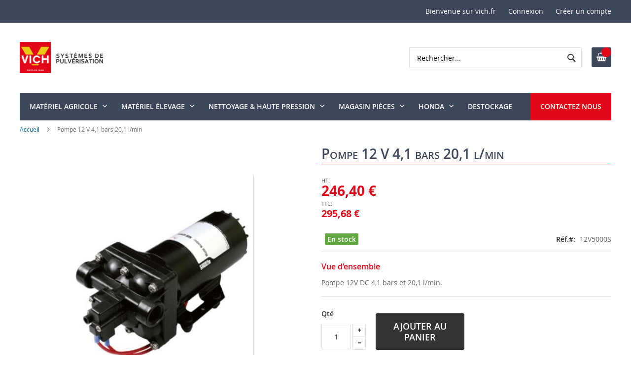

--- FILE ---
content_type: text/html; charset=UTF-8
request_url: https://vich.fr/pompe-12-v-4-1-bars-20-1-l-min.html
body_size: 18338
content:
<!doctype html>
<html lang="fr">
    <head prefix="og: http://ogp.me/ns# fb: http://ogp.me/ns/fb# product: http://ogp.me/ns/product#">
        <script>
    var BASE_URL = 'https\u003A\u002F\u002Fvich.fr\u002F';
    var require = {
        'baseUrl': 'https\u003A\u002F\u002Fvich.fr\u002Fpub\u002Fstatic\u002Ffrontend\u002FHiddentechies\u002Fhiddentheme024_child\u002Ffr_FR'
    };</script>        <meta charset="utf-8"/>
<meta name="title" content="Pompe 12 volts"/>
<meta name="description" content="pompe 12V 20 litres 4 bar"/>
<meta name="robots" content="INDEX,FOLLOW"/>
<meta name="viewport" content="width=device-width, initial-scale=1, maximum-scale=1.0, user-scalable=no"/>
<meta name="format-detection" content="telephone=no"/>
<title>Pompe 12 volts</title>
<link  rel="stylesheet" type="text/css"  media="all" href="https://vich.fr/pub/static/frontend/Hiddentechies/hiddentheme024_child/fr_FR/mage/calendar.css" />
<link  rel="stylesheet" type="text/css"  media="all" href="https://vich.fr/pub/static/frontend/Hiddentechies/hiddentheme024_child/fr_FR/css/styles-m.css" />
<link  rel="stylesheet" type="text/css"  media="all" href="https://vich.fr/pub/static/frontend/Hiddentechies/hiddentheme024_child/fr_FR/TNT_TntOfficiel/css/form.css" />
<link  rel="stylesheet" type="text/css"  media="all" href="https://vich.fr/pub/static/frontend/Hiddentechies/hiddentheme024_child/fr_FR/Hiddentechies_Bannerslider/css/bannerslider.css" />
<link  rel="stylesheet" type="text/css"  media="all" href="https://vich.fr/pub/static/frontend/Hiddentechies/hiddentheme024_child/fr_FR/Hiddentechies_Categorywidget/css/categorywidget.css" />
<link  rel="stylesheet" type="text/css"  media="all" href="https://vich.fr/pub/static/frontend/Hiddentechies/hiddentheme024_child/fr_FR/Hiddentechies_Hiddentheme024/css/owl.carousel.css" />
<link  rel="stylesheet" type="text/css"  media="all" href="https://vich.fr/pub/static/frontend/Hiddentechies/hiddentheme024_child/fr_FR/Hiddentechies_Hiddentheme024/css/owl.theme.css" />
<link  rel="stylesheet" type="text/css"  media="all" href="https://vich.fr/pub/static/frontend/Hiddentechies/hiddentheme024_child/fr_FR/Hiddentechies_Hiddentheme024/css/owl.transitions.css" />
<link  rel="stylesheet" type="text/css"  media="all" href="https://vich.fr/pub/static/frontend/Hiddentechies/hiddentheme024_child/fr_FR/Hiddentechies_Hiddentheme024/css/fancybox/jquery.fancybox.css" />
<link  rel="stylesheet" type="text/css"  media="all" href="https://vich.fr/pub/static/frontend/Hiddentechies/hiddentheme024_child/fr_FR/Hiddentechies_Hiddentheme024/css/font-awesome.min.css" />
<link  rel="stylesheet" type="text/css"  media="all" href="https://vich.fr/pub/static/frontend/Hiddentechies/hiddentheme024_child/fr_FR/Hiddentechies_Instagram/css/instagramwidget.css" />
<link  rel="stylesheet" type="text/css"  media="all" href="https://vich.fr/pub/static/frontend/Hiddentechies/hiddentheme024_child/fr_FR/Hiddentechies_Navigationmenu/css/navigationmenu.css" />
<link  rel="stylesheet" type="text/css"  media="all" href="https://vich.fr/pub/static/frontend/Hiddentechies/hiddentheme024_child/fr_FR/mage/gallery/gallery.css" />
<link  rel="stylesheet" type="text/css"  media="screen and (min-width: 768px)" href="https://vich.fr/pub/static/frontend/Hiddentechies/hiddentheme024_child/fr_FR/css/styles-l.css" />
<link  rel="stylesheet" type="text/css"  media="print" href="https://vich.fr/pub/static/frontend/Hiddentechies/hiddentheme024_child/fr_FR/css/print.css" />
<script  type="text/javascript"  src="https://vich.fr/pub/static/frontend/Hiddentechies/hiddentheme024_child/fr_FR/requirejs/require.js"></script>
<script  type="text/javascript"  src="https://vich.fr/pub/static/frontend/Hiddentechies/hiddentheme024_child/fr_FR/mage/requirejs/mixins.js"></script>
<script  type="text/javascript"  src="https://vich.fr/pub/static/frontend/Hiddentechies/hiddentheme024_child/fr_FR/requirejs-config.js"></script>
<script  type="text/javascript"  src="https://vich.fr/pub/static/frontend/Hiddentechies/hiddentheme024_child/fr_FR/TNT_TntOfficiel/js/tntofficiel.js"></script>
<link  rel="icon" type="image/x-icon" href="https://vich.fr/pub/media/favicon/websites/1/favicon-32x32.png" />
<link  rel="shortcut icon" type="image/x-icon" href="https://vich.fr/pub/media/favicon/websites/1/favicon-32x32.png" />
<!-- Google Tag Manager -->
<script>(function(w,d,s,l,i){w[l]=w[l]||[];w[l].push({'gtm.start':
new Date().getTime(),event:'gtm.js'});var f=d.getElementsByTagName(s)[0],
j=d.createElement(s),dl=l!='dataLayer'?'&l='+l:'';j.async=true;j.src=
'https://www.googletagmanager.com/gtm.js?id='+i+dl;f.parentNode.insertBefore(j,f);
})(window,document,'script','dataLayer','GTM-P4M6MWF');</script>
<!-- End Google Tag Manager -->        <!-- BEGIN GOOGLE ANALYTICS CODE -->
<script type="text/x-magento-init">
{
    "*": {
        "Magento_GoogleAnalytics/js/google-analytics": {
            "isCookieRestrictionModeEnabled": 0,
            "currentWebsite": 1,
            "cookieName": "user_allowed_save_cookie",
            "ordersTrackingData": [],
            "pageTrackingData": {"optPageUrl":"","isAnonymizedIpActive":false,"accountId":"G-9M48F042CH"}        }
    }
}
</script>
<!-- END GOOGLE ANALYTICS CODE -->
    <script type="text/x-magento-init">
        {
            "*": {
                "Magento_PageCache/js/form-key-provider": {}
            }
        }
    </script>

<meta property="og:type" content="product" />
<meta property="og:title"
      content="Pompe&#x20;12&#x20;V&#x20;4,1&#x20;bars&#x20;20,1&#x20;l&#x2F;min" />
<meta property="og:image"
      content="https://vich.fr/pub/media/catalog/product/cache/8eabbbe771fc0318134068d7caec859d/s/h/shurflo_20l_2.8bar_4.png" />
<meta property="og:description"
      content="Pompe&#x20;12V&#x20;DC&#x20;4,1&#x20;bars&#x20;et&#x20;20,1&#x20;l&#x2F;min." />
<meta property="og:url" content="https://vich.fr/pompe-12-v-4-1-bars-20-1-l-min.html" />
    <meta property="product:price:amount" content="295.680001"/>
    <meta property="product:price:currency"
      content="EUR"/>
    </head>
    <body data-container="body"
          data-mage-init='{"loaderAjax": {}, "loader": { "icon": "https://vich.fr/pub/static/frontend/Hiddentechies/hiddentheme024_child/fr_FR/images/loader-2.gif"}}'
        id="html-body" itemtype="http://schema.org/Product" itemscope="itemscope" class="catalog-product-view product-pompe-12-v-4-1-bars-20-1-l-min page-layout-1column">
            <div class="sticky-wrapper remove">
        <div class="page-main">
            <div class="product-info-content">
                                    <div class="product-sticky-img">
                        <img class="product-image-photo default_image" src="https://vich.fr/pub/media/catalog/product/cache/28d3181fbc8dadf6d513291814180fa4/s/h/shurflo_20l_2.8bar_4.png" alt="Pompe 12 V - 4.1 bar - 20.1 litres"/>
                    </div>
                                <div class="product-sticky-info">
                                            <div class="product-name-block">
                            <h2 class="product-name">Pompe 12 V 4,1 bars 20,1 l/min</h2>
                        </div>
                                        <div class="product-info-price">
                                                    <div class="product-info-price-inner"></div>
                                                <div class="product-info-stock-sku">
                                                                                                <div class="stock available" title="Disponibilité">
                                        <span>En stock</span>
                                    </div>
                                                                                                                </div>
                    </div>
                </div>
            </div>
                                                <div class="actions">
                        <button type="button"
                                title="Ajouter au panier"
                                class="action primary" id="product-addtocart-sticky">
                            <span>Ajouter au panier</span>
                        </button>
                                            </div>
                                    </div>
    </div>
    <script type="text/javascript">
        require([
            'jquery'
        ], function() {
            var screenmove = false;
            jQuery(window).scroll(function() {
                if (450 < jQuery(window).scrollTop() && !screenmove) {
                    screenmove = true;
                                            jQuery('.product-info-main .product-info-price > *').each(function() {
                            jQuery(this).parent().append(jQuery(this).clone());
                            var temp_content = jQuery(this).detach();
                            jQuery('.sticky-wrapper .product-info-price > .product-info-price-inner').append(temp_content);
                        });
                                        jQuery(".sticky-wrapper").removeClass("remove");
                    jQuery("#product-addtocart-button").off("DOMSubtreeModified").on("DOMSubtreeModified", function() {
                        jQuery("#product-addtocart-sticky").html(jQuery(this).html());
                        jQuery("#product-addtocart-sticky").attr("class", jQuery(this).attr("class"));
                    });
                }
                if (450 >= jQuery(window).scrollTop() && screenmove) {
                    screenmove = false;
                                            jQuery('.product-info-main .product-info-price > *').remove();
                        jQuery('.sticky-wrapper .product-info-price > .product-info-price-inner > *').each(function() {
                            var temp_content = jQuery(this).detach();
                            jQuery('.product-info-main .product-info-price').append(temp_content);
                        });
                                        jQuery(".sticky-wrapper").addClass("remove");
                }
            });
            jQuery("#product-addtocart-sticky").click(function() {
                jQuery("#product-addtocart-button").trigger("click");
            });
        });
    </script>
        <link rel="stylesheet" type="text/css" media="all" href="https://vich.fr/pub/media/hiddentheme024/generated_css/settings_default.css">
    <style>
    h1 {
    font-size: 30px;
    font-variant: small-caps;
    margin: 15px 0 10px 0;
    border-bottom: solid;
    padding: 0 0 5px 0;
    border-bottom-width: 1px;
    color: #3d465a;
    border-bottom-color: #E20819;
}

h2 {
    font-size: 20px;
    margin-top: 35px;
    margin-bottom: 10px;
    line-height: 30px;
    border-left: 1px solid;
    border-color: #E20819;
    padding-left: 5px;
}

div.header.content {
    margin-top: 10px;
    margin-bottom: 10px;
}

.nav-sections {
     margin-bottom: 10px;
}

.breadcrumbs {
    margin-bottom: 10px;
}

div.socials-block {
	font-size: 30px;
}
div.socials-block a {
	color: #3d465a;
    border-radius: 5px;
    background-color: #fff;
    padding: 0px 10px;
}

div.socials-block a:hover {
	background-color: #666;
}

.block-minicart .price-container,
.price-box .price-container,
.minicart-items .price-container .price-wrapper {
  display: flex;
  flex-direction: column;
}
.price-including-tax { order: 2; }
.price-excluding-tax { order: 1; }

.price-excluding-tax .price {
	font-size: 1.6rem!important;
}
.price-including-tax .price {
	font-size: 1.2rem!important;
}

.catalog-product-view .product-info-main .product-info-price .price-box .special-price .price-wrapper .price {
	color: #E20819!important;
}
.catalog-product-view .product-info-main .product-info-price .price-box .price-wrapper.price-excluding-tax .price {
	font-size: 28px!important;
}
.catalog-product-view .product-info-main .product-info-price .price-box .price-wrapper.price-including-tax .price {
	font-size: 20px!important;
}

.price-including-tax:before {
    content: attr(data-label) ': '!important;
    font-size: 1.1rem!important;
}

.old-price .price {
    text-decoration: line-through;
}

.custom-stock {
	color: white;
	padding: 2px 5px;
	border-radius: 2px;
}
.custom-stock.in-stock {
	background-color: #62a742;
}
.custom-stock.out-of-stock {
	background-color: #dc2f2f;
}
.custom-stock.preorder {
	background-color: #f39223;
}

.price-box.price-final_price {
	margin-bottom: 10px;
}

.customst_icon,
.custom_stock_status_icon {
	display: none;
}

.catalog-product-view .product-info-main .product-info-price .product-info-stock-sku .stock.available > span:before {
	content: ""!important;
}

.product-info-price .price-box .old-price .price-container > span {
	display: block;
}

.old-price .price-label {
	display: none!important;
}

.product-item-details .stock {
	margin-bottom: 10px;
}

.stock.unavailable {
	display: none;
}

.product-items .product-item-name {
	height: 70px;
}

.product-items .price-box {
	height: 52px;
}

.promotion-wrapper {
    background-color : #cd0035;
    color : #ffffff;
}

.subcategories-bloc.bloc-comet .subcategories-item {
    min-height: 180px!important;
}
.subcategories-bloc.pompes-bloc .subcategories-item {
    min-height: 0px!important;
}

.toolbar-products .pages,
.toolbar-products .limiter {
	display: block!important;
}

div.search dl.block {
	display: none;
}

.cart-summary #block-shipping {
	display: none!important;
}        
    </style>

<script type="text/x-magento-init">
    {
        "*": {
            "Magento_PageBuilder/js/widget-initializer": {
                "config": {"[data-content-type=\"slider\"][data-appearance=\"default\"]":{"Magento_PageBuilder\/js\/content-type\/slider\/appearance\/default\/widget":false},"[data-content-type=\"map\"]":{"Magento_PageBuilder\/js\/content-type\/map\/appearance\/default\/widget":false},"[data-content-type=\"row\"]":{"Magento_PageBuilder\/js\/content-type\/row\/appearance\/default\/widget":false},"[data-content-type=\"tabs\"]":{"Magento_PageBuilder\/js\/content-type\/tabs\/appearance\/default\/widget":false},"[data-content-type=\"slide\"]":{"Magento_PageBuilder\/js\/content-type\/slide\/appearance\/default\/widget":{"buttonSelector":".pagebuilder-slide-button","showOverlay":"hover","dataRole":"slide"}},"[data-content-type=\"banner\"]":{"Magento_PageBuilder\/js\/content-type\/banner\/appearance\/default\/widget":{"buttonSelector":".pagebuilder-banner-button","showOverlay":"hover","dataRole":"banner"}},"[data-content-type=\"buttons\"]":{"Magento_PageBuilder\/js\/content-type\/buttons\/appearance\/inline\/widget":false},"[data-content-type=\"products\"][data-appearance=\"carousel\"]":{"Magento_PageBuilder\/js\/content-type\/products\/appearance\/carousel\/widget":false}},
                "breakpoints": {"desktop":{"label":"Desktop","stage":true,"default":true,"class":"desktop-switcher","icon":"Magento_PageBuilder::css\/images\/switcher\/switcher-desktop.svg","conditions":{"min-width":"1024px"},"options":{"products":{"default":{"slidesToShow":"5"}}}},"tablet":{"conditions":{"max-width":"1024px","min-width":"768px"},"options":{"products":{"default":{"slidesToShow":"4"},"continuous":{"slidesToShow":"3"}}}},"mobile":{"label":"Mobile","stage":true,"class":"mobile-switcher","icon":"Magento_PageBuilder::css\/images\/switcher\/switcher-mobile.svg","media":"only screen and (max-width: 768px)","conditions":{"max-width":"768px","min-width":"640px"},"options":{"products":{"default":{"slidesToShow":"3"}}}},"mobile-small":{"conditions":{"max-width":"640px"},"options":{"products":{"default":{"slidesToShow":"2"},"continuous":{"slidesToShow":"1"}}}}}            }
        }
    }
</script>

<div class="cookie-status-message" id="cookie-status">
    La boutique ne fonctionnera pas correctement dans le cas où les cookies sont désactivés.</div>
<script type="text&#x2F;javascript">document.querySelector("#cookie-status").style.display = "none";</script>
<script type="text/x-magento-init">
    {
        "*": {
            "cookieStatus": {}
        }
    }
</script>

<script type="text/x-magento-init">
    {
        "*": {
            "mage/cookies": {
                "expires": null,
                "path": "\u002F",
                "domain": ".vich.fr",
                "secure": false,
                "lifetime": "3600"
            }
        }
    }
</script>
    <noscript>
        <div class="message global noscript">
            <div class="content">
                <p>
                    <strong>Javascript est désactivé dans votre navigateur.</strong>
                    <span>
                        Pour une meilleure expérience sur notre site, assurez-vous d’activer JavaScript dans votre navigateur.                    </span>
                </p>
            </div>
        </div>
    </noscript>

<script>
    window.cookiesConfig = window.cookiesConfig || {};
    window.cookiesConfig.secure = false;
</script><script>    require.config({
        map: {
            '*': {
                wysiwygAdapter: 'mage/adminhtml/wysiwyg/tiny_mce/tinymce5Adapter'
            }
        }
    });</script><script>
    require.config({
        paths: {
            googleMaps: 'https\u003A\u002F\u002Fmaps.googleapis.com\u002Fmaps\u002Fapi\u002Fjs\u003Fv\u003D3\u0026key\u003D'
        },
        config: {
            'Magento_PageBuilder/js/utils/map': {
                style: ''
            },
            'Magento_PageBuilder/js/content-type/map/preview': {
                apiKey: '',
                apiKeyErrorMessage: 'You\u0020must\u0020provide\u0020a\u0020valid\u0020\u003Ca\u0020href\u003D\u0027https\u003A\u002F\u002Fvich.fr\u002Fadminhtml\u002Fsystem_config\u002Fedit\u002Fsection\u002Fcms\u002F\u0023cms_pagebuilder\u0027\u0020target\u003D\u0027_blank\u0027\u003EGoogle\u0020Maps\u0020API\u0020key\u003C\u002Fa\u003E\u0020to\u0020use\u0020a\u0020map.'
            },
            'Magento_PageBuilder/js/form/element/map': {
                apiKey: '',
                apiKeyErrorMessage: 'You\u0020must\u0020provide\u0020a\u0020valid\u0020\u003Ca\u0020href\u003D\u0027https\u003A\u002F\u002Fvich.fr\u002Fadminhtml\u002Fsystem_config\u002Fedit\u002Fsection\u002Fcms\u002F\u0023cms_pagebuilder\u0027\u0020target\u003D\u0027_blank\u0027\u003EGoogle\u0020Maps\u0020API\u0020key\u003C\u002Fa\u003E\u0020to\u0020use\u0020a\u0020map.'
            },
        }
    });
</script>

<script>
    require.config({
        shim: {
            'Magento_PageBuilder/js/utils/map': {
                deps: ['googleMaps']
            }
        }
    });
</script>
<div class="page-wrapper"><header class="page-header header-type1">
    <div class="panel wrapper">
        <div class="panel header">
            <ul class="header links">    <li class="greet welcome" data-bind="scope: 'customer'">
        <!-- ko if: customer().fullname  -->
        <span class="logged-in"
              data-bind="text: new String('Bienvenue, %1 !').replace('%1', customer().fullname)">
        </span>
        <!-- /ko -->
        <!-- ko ifnot: customer().fullname  -->
        <span class="not-logged-in"
              data-bind="html: 'Bienvenue&#x20;sur&#x20;vich.fr'"></span>
                <!-- /ko -->
    </li>
    <script type="text/x-magento-init">
    {
        "*": {
            "Magento_Ui/js/core/app": {
                "components": {
                    "customer": {
                        "component": "Magento_Customer/js/view/customer"
                    }
                }
            }
        }
    }
    </script>
<li class="link authorization-link" data-label="ou">
    <a href="https://vich.fr/customer/account/login/referer/aHR0cHM6Ly92aWNoLmZyL3BvbXBlLTEyLXYtNC0xLWJhcnMtMjAtMS1sLW1pbi5odG1s/"        >Connexion</a>
</li>
<li><a href="https://vich.fr/customer/account/create/" id="idfjFVuz7U" >Créer un compte</a></li></ul>            <a class="action skip contentarea"
   href="#contentarea">
    <span>
        Allez au contenu    </span>
</a>
                                </div>
    </div>
    <div class="header content">
        <div class="header-logo">
            <span data-action="toggle-nav" class="action nav-toggle"><span>Basculer la navigation</span></span>
<a
    class="logo"
    href="https://vich.fr/"
    title=""
    aria-label="store logo">
    <img src="https://vich.fr/pub/media/logo/websites/1/logo_vich.jpg"
         title=""
         alt=""
            width="170"                />
</a>
        </div>
        
<div data-block="minicart" class="minicart-wrapper">
    <a class="action showcart" href="https://vich.fr/checkout/cart/"
       data-bind="scope: 'minicart_content'">
        <span class="text">Mon panier</span>
        <span class="counter qty empty"
              data-bind="css: { empty: !!getCartParam('summary_count') == false && !isLoading() },
               blockLoader: isLoading">
            <span class="counter-number"><!-- ko text: getCartParam('summary_count') --><!-- /ko --></span>
            <span class="counter-label">
            <!-- ko if: getCartParam('summary_count') -->
                <!-- ko text: getCartParam('summary_count') --><!-- /ko -->
                <!-- ko i18n: 'items' --><!-- /ko -->
            <!-- /ko -->
            </span>
        </span>
    </a>
            <div class="block block-minicart"
             data-role="dropdownDialog"
             data-mage-init='{"dropdownDialog":{
                "appendTo":"[data-block=minicart]",
                "triggerTarget":".showcart",
                "timeout": "2000",
                "closeOnMouseLeave": false,
                "closeOnEscape": true,
                "triggerClass":"active",
                "parentClass":"active",
                "buttons":[]}}'>
            <div id="minicart-content-wrapper" data-bind="scope: 'minicart_content'">
                <!-- ko template: getTemplate() --><!-- /ko -->
            </div>
                    </div>
        <script>window.checkout = {"shoppingCartUrl":"https:\/\/vich.fr\/checkout\/cart\/","checkoutUrl":"https:\/\/vich.fr\/checkout\/","updateItemQtyUrl":"https:\/\/vich.fr\/checkout\/sidebar\/updateItemQty\/","removeItemUrl":"https:\/\/vich.fr\/checkout\/sidebar\/removeItem\/","imageTemplate":"Magento_Catalog\/product\/image_with_borders","baseUrl":"https:\/\/vich.fr\/","minicartMaxItemsVisible":5,"websiteId":"1","maxItemsToDisplay":10,"storeId":"1","storeGroupId":"1","customerLoginUrl":"https:\/\/vich.fr\/customer\/account\/login\/referer\/aHR0cHM6Ly92aWNoLmZyL3BvbXBlLTEyLXYtNC0xLWJhcnMtMjAtMS1sLW1pbi5odG1s\/","isRedirectRequired":false,"autocomplete":"off","captcha":{"user_login":{"isCaseSensitive":false,"imageHeight":50,"imageSrc":"","refreshUrl":"https:\/\/vich.fr\/captcha\/refresh\/","isRequired":false,"timestamp":1769274180}}}</script>    <script type="text/x-magento-init">
    {
        "[data-block='minicart']": {
            "Magento_Ui/js/core/app": {"components":{"minicart_content":{"children":{"subtotal.container":{"children":{"subtotal":{"children":{"subtotal.totals":{"config":{"display_cart_subtotal_incl_tax":0,"display_cart_subtotal_excl_tax":1,"template":"Magento_Tax\/checkout\/minicart\/subtotal\/totals"},"children":{"subtotal.totals.msrp":{"component":"Magento_Msrp\/js\/view\/checkout\/minicart\/subtotal\/totals","config":{"displayArea":"minicart-subtotal-hidden","template":"Magento_Msrp\/checkout\/minicart\/subtotal\/totals"}}},"component":"Magento_Tax\/js\/view\/checkout\/minicart\/subtotal\/totals"}},"component":"uiComponent","config":{"template":"Magento_Checkout\/minicart\/subtotal"}}},"component":"uiComponent","config":{"displayArea":"subtotalContainer"}},"item.renderer":{"component":"Magento_Checkout\/js\/view\/cart-item-renderer","config":{"displayArea":"defaultRenderer","template":"Magento_Checkout\/minicart\/item\/default"},"children":{"item.image":{"component":"Magento_Catalog\/js\/view\/image","config":{"template":"Magento_Catalog\/product\/image","displayArea":"itemImage"}},"checkout.cart.item.price.sidebar":{"component":"uiComponent","config":{"template":"Magento_Checkout\/minicart\/item\/price","displayArea":"priceSidebar"}}}},"extra_info":{"component":"uiComponent","config":{"displayArea":"extraInfo"}},"promotion":{"component":"uiComponent","config":{"displayArea":"promotion"}}},"config":{"itemRenderer":{"default":"defaultRenderer","simple":"defaultRenderer","virtual":"defaultRenderer"},"template":"Magento_Checkout\/minicart\/content"},"component":"Magento_Checkout\/js\/view\/minicart"}},"types":[]}        },
        "*": {
            "Magento_Ui/js/block-loader": "https\u003A\u002F\u002Fvich.fr\u002Fpub\u002Fstatic\u002Ffrontend\u002FHiddentechies\u002Fhiddentheme024_child\u002Ffr_FR\u002Fimages\u002Floader\u002D1.gif"
        }
    }
    </script>
</div>
                <div class="block block-search">
    <div class="block block-title"><strong>Rechercher</strong></div>
    <div class="block block-content">
        <form class="form minisearch" id="search_mini_form"
              action="https://vich.fr/catalogsearch/result/" method="get">
            <div class="field search">
                <label class="label" for="search" data-role="minisearch-label">
                    <span>Rechercher</span>
                </label>
                <div class="control">
                    <input id="search"
                           data-mage-init='{
                            "quickSearch": {
                                "formSelector": "#search_mini_form",
                                "url": "",
                                "destinationSelector": "#search_autocomplete",
                                "minSearchLength": "3"
                            }
                        }'
                           type="text"
                           name="q"
                           value=""
                           placeholder="Rechercher..."
                           class="input-text"
                           maxlength="50"
                           role="combobox"
                           aria-haspopup="false"
                           aria-autocomplete="both"
                           autocomplete="off"
                           aria-expanded="false"/>
                    <div id="search_autocomplete" class="search-autocomplete"></div>
                    <div class="nested">
    <a class="action advanced" href="https://vich.fr/catalogsearch/advanced/" data-action="advanced-search">
        Recherche Avancée    </a>
</div>
                </div>
            </div>
            <div class="actions">
                <button type="submit"
                        title="Rechercher"
                        class="action search"
                        aria-label="Search"
                >
                    <span>Rechercher</span>
                </button>
            </div>
        </form>
    </div>
</div>
    </div>
        <div class="sections nav-sections">
                <div class="section-items nav-sections-items"
             data-mage-init='{"tabs":{"openedState":"active"}}'>
                                            <div class="section-item-title nav-sections-item-title"
                     data-role="collapsible">
                    <a class="nav-sections-item-switch"
                       data-toggle="switch" href="#store.menu">
                        Menu                    </a>
                </div>
                <div class="section-item-content nav-sections-item-content"
                     id="store.menu"
                     data-role="content">
                    <nav class="navigation hlm-topmenu" role="navigation">
    <ul>
        <li class="ui-menu-item level0 fullwidth parent "><div class="open-children-toggle"></div><a href="javascript:;" class="level-top"><span>Matériel agricole</span></a><div class="level0 submenu" style=""><div class="row"><ul class="subchildmenu col-sm-12 mega-columns columns5"><li class="ui-menu-item level1 "><a href="https://vich.fr/materiel-agricole/pulverisateurs-autonomes.html"><img class="nav-category-image" src="/pub/media/categories/1_categorie_pulverisateur_autonome.jpg"/><span>Pulvérisateurs autonomes</span></a></li><li class="ui-menu-item level1 "><a href="https://vich.fr/materiel-agricole/pulverisateurs-portes.html"><img class="nav-category-image" src="/pub/media/categories/2_categorie_pulverisateur_porte.jpg"/><span>Pulvérisateurs portés</span></a></li><li class="ui-menu-item level1 "><a href="https://vich.fr/materiel-agricole/pulverisateurs-tractes.html"><img class="nav-category-image" src="/pub/media/categories/3_categorie_pulverisateur_tracte.jpg"/><span>Pulvérisateurs tractés / trainés</span></a></li><li class="ui-menu-item level1 "><a href="https://vich.fr/materiel-agricole/pulverisateurs-embarques.html"><img class="nav-category-image" src="/pub/media/categories/4_categorie_pulverisateur_embarque.jpg"/><span>Atomiseurs portés ou autonome</span></a></li><li class="ui-menu-item level1 "><a href="https://vich.fr/materiel-agricole/atomiseurs.html"><img class="nav-category-image" src="/pub/media/categories/5_categorie_atomiseur_traine_tracte.jpg"/><span>Atomiseurs tractés / trainés</span></a></li><li class="ui-menu-item level1 "><a href="https://vich.fr/materiel-agricole/biodynamie.html"><img class="nav-category-image" src="/pub/media/categories/6_categorie_biodynamie.jpg"/><span>Biodynamie</span></a></li><li class="ui-menu-item level1 "><a href="https://vich.fr/materiel-agricole/petite-pulverisations.html"><img class="nav-category-image" src="/pub/media/categories/7_categorie_petite_pulverisation.jpg"/><span>Petite pulvérisation</span></a></li><li class="ui-menu-item level1 "><a href="https://vich.fr/materiel-agricole/tuyaux.html"><img class="nav-category-image" src="/pub/media/categories/9_categorie_tuyaux.jpg"/><span>Tuyaux</span></a></li><li class="ui-menu-item level1 "><a href="https://vich.fr/materiel-agricole/enrouleurs.html"><img class="nav-category-image" src="/pub/media/categories/8_categorie_enrouleur.jpg"/><span>Enrouleurs</span></a></li><li class="ui-menu-item level1 "><a href="https://vich.fr/materiel-agricole/lances-et-porte-buses.html"><img class="nav-category-image" src="/pub/media/categories/10_categorie_lance_porte_buse.jpg"/><span>Lances et porte buses</span></a></li><li class="ui-menu-item level1 "><a href="https://vich.fr/materiel-agricole/pompes.html"><img class="nav-category-image" src="/pub/media/categories/11_categorie_pompes.jpg"/><span>Pompes & Motopompes</span></a></li><li class="ui-menu-item level1 parent "><div class="open-children-toggle"></div><a href="https://vich.fr/materiel-agricole/regulateurs.html"><img class="nav-category-image" src="/pub/media/categories/12_categorie_regulateur.jpg"/><span>Régulateurs</span></a><ul class="subchildmenu "><li class="ui-menu-item level2 "><a href="https://vich.fr/materiel-agricole/regulateurs/commandes-manuelles.html"><span>Commandes manuelles</span></a></li><li class="ui-menu-item level2 "><a href="https://vich.fr/materiel-agricole/regulateurs/commandes-electriques.html"><span>Commandes électriques</span></a></li></ul></li><li class="ui-menu-item level1 "><a href="https://vich.fr/materiel-agricole/turbines.html"><img class="nav-category-image" src="/pub/media/categories/13_categorie_turbine.jpg"/><span>Turbines</span></a></li><li class="ui-menu-item level1 "><a href="https://vich.fr/materiel-agricole/rampes.html"><img class="nav-category-image" src="/pub/media/categories/14_categorie_rampes.jpg"/><span>Rampes</span></a></li><li class="ui-menu-item level1 "><a href="https://vich.fr/materiel-agricole/cuves.html"><img class="nav-category-image" src="/pub/media/categories/15_categorie_cuve.jpg"/><span>Cuves</span></a></li></ul></div></div></li><li class="ui-menu-item level0 fullwidth parent "><div class="open-children-toggle"></div><a href="javascript:;" class="level-top"><span>Matériel élevage</span></a><div class="level0 submenu" style=""><div class="row"><ul class="subchildmenu col-sm-12 mega-columns columns5"><li class="ui-menu-item level1 "><a href="https://vich.fr/materiel-elevage/atomiseur-aviaire.html"><span>Atomiseurs aviaire</span></a></li><li class="ui-menu-item level1 "><a href="https://vich.fr/materiel-elevage/pulverisateur.html"><span>Pulvérisateurs</span></a></li><li class="ui-menu-item level1 "><a href="https://vich.fr/materiel-elevage/equipements-speciaux.html"><span>Équipements spéciaux</span></a></li></ul></div></div></li><li class="ui-menu-item level0 fullwidth parent "><div class="open-children-toggle"></div><a href="javascript:;" class="level-top"><span>Nettoyage & haute pression</span></a><div class="level0 submenu" style=""><div class="row"><ul class="subchildmenu col-sm-12 mega-columns columns5"><li class="ui-menu-item level1 parent "><div class="open-children-toggle"></div><a href="https://vich.fr/haute-pression/gamme-nettoyage.html"><img class="nav-category-image" src="/pub/media/catalog/category/32.JPG"/><span>Gamme nettoyage</span></a><ul class="subchildmenu "><li class="ui-menu-item level2 "><a href="https://vich.fr/haute-pression/gamme-nettoyage/nettoyeurs-professionnels.html"><span>Nettoyeurs professionnels</span></a></li><li class="ui-menu-item level2 "><a href="https://vich.fr/haute-pression/gamme-nettoyage/nettoyeurs-non-professionnels.html"><span>Nettoyeurs non professionnels</span></a></li><li class="ui-menu-item level2 "><a href="https://vich.fr/haute-pression/gamme-nettoyage/eau-froide-a-moteur-thermique.html"><span>Eau froide à moteur thermique</span></a></li><li class="ui-menu-item level2 "><a href="https://vich.fr/haute-pression/gamme-nettoyage/eau-chaude-a-moteur-thermique.html"><span>Eau chaude à moteur thermique</span></a></li><li class="ui-menu-item level2 "><a href="https://vich.fr/haute-pression/gamme-nettoyage/eau-chaude-a-moteur-electrique.html"><span>Eau chaude à moteur électrique</span></a></li><li class="ui-menu-item level2 "><a href="https://vich.fr/haute-pression/gamme-nettoyage/chaudieres-pour-nettoyeurs-haute-pression.html"><span>Chaudières pour nettoyeurs haute pression</span></a></li><li class="ui-menu-item level2 "><a href="https://vich.fr/haute-pression/gamme-nettoyage/aspirateurs-autolaveuses.html"><span>Aspirateurs – Autolaveuses-Balayeuses</span></a></li><li class="ui-menu-item level2 "><a href="https://vich.fr/haute-pression/gamme-nettoyage/generateur-de-vapeur-seche.html"><span>Générateur de vapeur sèche</span></a></li><li class="ui-menu-item level2 "><a href="https://vich.fr/haute-pression/gamme-nettoyage/nettoyeurs-sur-prise-de-force.html"><span>Nettoyeurs sur prise de force</span></a></li><li class="ui-menu-item level2 "><a href="https://vich.fr/haute-pression/gamme-nettoyage/promos.html"><span>PROMOS</span></a></li></ul></li><li class="ui-menu-item level1 parent "><div class="open-children-toggle"></div><a href="https://vich.fr/haute-pression/gamme-industrie.html"><img class="nav-category-image" src="/pub/media/catalog/category/200_97_1.jpg"/><span>Gamme industrie</span></a><ul class="subchildmenu "><li class="ui-menu-item level2 parent "><div class="open-children-toggle"></div><a href="javascript:;"><span>Pompes nettoyeurs haute pression</span></a><ul class="subchildmenu "><li class="ui-menu-item level3 "><a href="https://vich.fr/haute-pression/gamme-industrie/pompes-triplex/pompes-serie.html"><span>Pompes série AWD / BWD</span></a></li><li class="ui-menu-item level3 "><a href="https://vich.fr/haute-pression/gamme-industrie/pompes-triplex/pompes-serie-ewd.html"><span>Pompes série EWD</span></a></li><li class="ui-menu-item level3 "><a href="https://vich.fr/haute-pression/gamme-industrie/pompes-triplex/pompes-serie-fw.html"><span>Pompes Série FW</span></a></li><li class="ui-menu-item level3 "><a href="https://vich.fr/haute-pression/gamme-industrie/pompes-triplex/pompes-serie-lw.html"><span>Pompes série LW</span></a></li><li class="ui-menu-item level3 "><a href="https://vich.fr/haute-pression/gamme-industrie/pompes-triplex/pompes-serie-rw.html"><span>Pompes série RW</span></a></li><li class="ui-menu-item level3 "><a href="https://vich.fr/haute-pression/gamme-industrie/pompes-triplex/pompes-serie-tw.html"><span>Pompes série TW</span></a></li><li class="ui-menu-item level3 "><a href="https://vich.fr/haute-pression/gamme-industrie/pompes-triplex/pompes-serie-zw.html"><span>Pompes série ZW</span></a></li><li class="ui-menu-item level3 "><a href="https://vich.fr/haute-pression/gamme-industrie/pompes-triplex/pompes-serie-bxd.html"><span>Pompes série BXD</span></a></li><li class="ui-menu-item level3 "><a href="https://vich.fr/haute-pression/gamme-industrie/pompes-triplex/autres-pompes-haute-pression.html"><span>Autres pompes haute pression</span></a></li></ul></li><li class="ui-menu-item level2 parent "><div class="open-children-toggle"></div><a href="javascript:;"><span>Pompes à usage spécifique</span></a><ul class="subchildmenu "><li class="ui-menu-item level3 "><a href="https://vich.fr/haute-pression/gamme-industrie/pompes-a-usage-specifique/pompes-pour-moteur-hydraulique.html"><span>Pompes pour moteur hydraulique </span></a></li></ul></li><li class="ui-menu-item level2 "><a href="https://vich.fr/haute-pression/gamme-industrie/groupes-motopompes.html"><span>Groupes motopompes HP</span></a></li><li class="ui-menu-item level2 "><a href="https://vich.fr/haute-pression/gamme-industrie/motopompes-pour-brumisation.html"><span>Motopompes pour brumisation</span></a></li><li class="ui-menu-item level2 "><a href="https://vich.fr/haute-pression/gamme-industrie/motopompe-portage-fibre-optique.html"><span>Motopompe portage fibre optique</span></a></li></ul></li><li class="ui-menu-item level1 parent "><div class="open-children-toggle"></div><a href="https://vich.fr/haute-pression/magasin-pieces.html"><img class="nav-category-image" src="/pub/media/catalog/category/pieces.png"/><span>Magasin pièces & accessoires</span></a><ul class="subchildmenu "><li class="ui-menu-item level2 parent "><div class="open-children-toggle"></div><a href="javascript:;"><span>Pièces par série de pompe</span></a><ul class="subchildmenu "><li class="ui-menu-item level3 "><a href="https://vich.fr/haute-pression/magasin-pieces/pieces-pompe-haute-pression/pompe-gamme-axd.html"><span>Pièces AXD & BXD</span></a></li><li class="ui-menu-item level3 "><a href="https://vich.fr/haute-pression/magasin-pieces/pieces-pompe-haute-pression/pieces-pompe-gamme-vrx.html"><span>Pièces VRX</span></a></li><li class="ui-menu-item level3 "><a href="https://vich.fr/haute-pression/magasin-pieces/pieces-pompe-haute-pression/pieces-pompe-gamme-awd-k.html"><span>Pièces AWD-K & BWD-K</span></a></li><li class="ui-menu-item level3 "><a href="https://vich.fr/haute-pression/magasin-pieces/pieces-pompe-haute-pression/pieces-pompe-gamme-ewd-k.html"><span>Pièces EWD-K</span></a></li><li class="ui-menu-item level3 "><a href="https://vich.fr/haute-pression/magasin-pieces/pieces-pompe-haute-pression/pieces-pompe-gamme-lw-k-lws-k-lwr-k-lwd-k.html"><span>Pièces série LW</span></a></li><li class="ui-menu-item level3 "><a href="https://vich.fr/haute-pression/magasin-pieces/pieces-pompe-haute-pression/pieces-pompe-gamme-zw-zwd-zwr-zwd-k.html"><span>Pièces série ZW</span></a></li><li class="ui-menu-item level3 "><a href="https://vich.fr/haute-pression/magasin-pieces/pieces-pompe-haute-pression/pieces-pompe-gamme-fw2-fws2-fwd2-fwd2.html"><span>Pièces série FW</span></a></li><li class="ui-menu-item level3 "><a href="https://vich.fr/haute-pression/magasin-pieces/pieces-pompe-haute-pression/pieces-pompe-gamme-rw-rwn-rws.html"><span>Pièces série RW</span></a></li><li class="ui-menu-item level3 "><a href="https://vich.fr/haute-pression/magasin-pieces/pieces-pompe-haute-pression/pieces-pompe-gamme-tw-twn-tws-tw500-tws500.html"><span>Pièces série TW</span></a></li></ul></li><li class="ui-menu-item level2 "><a href="https://vich.fr/haute-pression/magasin-pieces/kit-de-maintenance-pompe-haute-pression.html"><span>Kits de maintenance pompe haute pression</span></a></li><li class="ui-menu-item level2 "><a href="https://vich.fr/haute-pression/magasin-pieces/lances-nettoyeur-haute-pression.html"><span>Lances nettoyeur haute pression</span></a></li><li class="ui-menu-item level2 "><a href="https://vich.fr/haute-pression/magasin-pieces/tuyaux-haute-pression.html"><span>Tuyaux haute pression</span></a></li><li class="ui-menu-item level2 "><a href="https://vich.fr/haute-pression/magasin-pieces/enrouleur-haute-pression.html"><span>Enrouleur haute pression</span></a></li><li class="ui-menu-item level2 "><a href="https://vich.fr/haute-pression/magasin-pieces/buses.html"><span>Buses et raccords</span></a></li><li class="ui-menu-item level2 "><a href="https://vich.fr/haute-pression/magasin-pieces/regulateur-de-pression.html"><span>Régulateurs de pression HP</span></a></li><li class="ui-menu-item level2 "><a href="https://vich.fr/haute-pression/magasin-pieces/pieces-diverses-haute-pression.html"><span>Autres accessoires</span></a></li></ul></li><li class="ui-menu-item level1 parent "><div class="open-children-toggle"></div><a href="https://vich.fr/haute-pression/gamme-hydrocurage.html"><img class="nav-category-image" src="/pub/media/catalog/category/gamme_ptc_2_1.jpg"/><span>Gamme hydrodynamique </span></a><ul class="subchildmenu "><li class="ui-menu-item level2 "><a href="https://vich.fr/haute-pression/gamme-hydrocurage/hydro-cureuses.html"><span>Hydro-cureuses</span></a></li><li class="ui-menu-item level2 "><a href="https://vich.fr/haute-pression/gamme-hydrocurage/unites-independantes.html"><span>Unités indépendantes</span></a></li><li class="ui-menu-item level2 "><a href="https://vich.fr/haute-pression/gamme-hydrocurage/equipements-speciaux.html"><span>Equipements spéciaux</span></a></li><li class="ui-menu-item level2 "><a href="https://vich.fr/haute-pression/gamme-hydrocurage/nettoyeurs-thp-uhp.html"><span>Nettoyeurs THP / UHP</span></a></li><li class="ui-menu-item level2 "><a href="https://vich.fr/haute-pression/gamme-hydrocurage/robots.html"><span>Robots</span></a></li><li class="ui-menu-item level2 "><a href="https://vich.fr/haute-pression/gamme-hydrocurage/accessoires-e-p-i.html"><span>Accessoires & E.P.I.</span></a></li><li class="ui-menu-item level2 "><a href="https://vich.fr/haute-pression/gamme-hydrocurage/pompe-hpp.html"><span>Pompe HPP</span></a></li></ul></li><li class="ui-menu-item level1 parent "><div class="open-children-toggle"></div><a href="https://vich.fr/haute-pression/gamme-transfert.html"><img class="nav-category-image" src="/pub/media/catalog/category/gamme_transfert.JPG"/><span>Gamme transfert</span></a><ul class="subchildmenu "><li class="ui-menu-item level2 "><a href="https://vich.fr/haute-pression/gamme-transfert/pompes-immergees.html"><span>Pompes immergées, de surface et d'arrosage</span></a></li><li class="ui-menu-item level2 "><a href="https://vich.fr/haute-pression/gamme-transfert/motopompes-hobby.html"><span>Groupe moto-pompe </span></a></li><li class="ui-menu-item level2 "><a href="https://vich.fr/haute-pression/gamme-transfert/accessoires.html"><span>Accessoires</span></a></li></ul></li></ul></div></div></li><li class="ui-menu-item level0 fullwidth parent "><div class="open-children-toggle"></div><a href="javascript:;" class="level-top"><span>Magasin pièces</span></a><div class="level0 submenu" style=""><div class="row"><ul class="subchildmenu col-sm-12 mega-columns columns6"><li class="ui-menu-item level1 parent "><div class="open-children-toggle"></div><a href="https://vich.fr/magasin-pieces/pieces-lances.html"><span>Pièces lances</span></a><ul class="subchildmenu "><li class="ui-menu-item level2 "><a href="https://vich.fr/magasin-pieces/pieces-lances/lance-turbo.html"><span>Lance turbo</span></a></li><li class="ui-menu-item level2 "><a href="https://vich.fr/magasin-pieces/pieces-lances/lance-mitraillette.html"><span>Lance mitraillette</span></a></li><li class="ui-menu-item level2 "><a href="https://vich.fr/magasin-pieces/pieces-lances/lance-desherbage.html"><span>Lance désherbage</span></a></li><li class="ui-menu-item level2 "><a href="https://vich.fr/magasin-pieces/pieces-lances/autres.html"><span>Lance Vich</span></a></li><li class="ui-menu-item level2 "><a href="https://vich.fr/magasin-pieces/pieces-lances/pieces-pal-injecteur.html"><span>Pièces pal injecteur </span></a></li></ul></li><li class="ui-menu-item level1 parent "><div class="open-children-toggle"></div><a href="https://vich.fr/magasin-pieces/pieces-enrouleurs.html"><span>Pièces enrouleurs</span></a><ul class="subchildmenu "><li class="ui-menu-item level2 "><a href="https://vich.fr/magasin-pieces/pieces-enrouleurs/petit-modele-vich.html"><span>Petit modèle Vich</span></a></li><li class="ui-menu-item level2 "><a href="https://vich.fr/magasin-pieces/pieces-enrouleurs/grand-modele-vich.html"><span>Grand modèle Vich</span></a></li></ul></li><li class="ui-menu-item level1 parent "><div class="open-children-toggle"></div><a href="https://vich.fr/magasin-pieces/pieces-rampes.html"><span>Pièces rampes</span></a><ul class="subchildmenu "><li class="ui-menu-item level2 "><a href="https://vich.fr/magasin-pieces/pieces-rampes/porte-buses.html"><span>Porte-buses</span></a></li><li class="ui-menu-item level2 "><a href="https://vich.fr/magasin-pieces/pieces-rampes/attaches-et-pieces.html"><span>Attaches et pièces</span></a></li></ul></li><li class="ui-menu-item level1 parent "><div class="open-children-toggle"></div><a href="https://vich.fr/magasin-pieces/pieces-turbines.html"><span>Pièces turbines</span></a><ul class="subchildmenu "><li class="ui-menu-item level2 "><a href="https://vich.fr/magasin-pieces/pieces-turbines/pales-et-moyeux.html"><span>Pales et moyeux</span></a></li><li class="ui-menu-item level2 "><a href="https://vich.fr/magasin-pieces/pieces-turbines/volutes-et-grilles.html"><span>Volutes et grilles</span></a></li><li class="ui-menu-item level2 "><a href="https://vich.fr/magasin-pieces/pieces-turbines/porte-buses.html"><span>Porte-buses</span></a></li></ul></li><li class="ui-menu-item level1 parent "><div class="open-children-toggle"></div><a href="https://vich.fr/magasin-pieces/pieces-pompes.html"><span>Pièces pompes</span></a><ul class="subchildmenu "><li class="ui-menu-item level2 "><a href="https://vich.fr/magasin-pieces/pieces-pompes/pompes-vich.html"><span>Pompes Vich</span></a></li><li class="ui-menu-item level2 "><a href="https://vich.fr/magasin-pieces/pieces-pompes/pompes-comet.html"><span>Pompes Comet</span></a></li><li class="ui-menu-item level2 "><a href="https://vich.fr/magasin-pieces/pieces-pompes/pompes-bertolini.html"><span>Pompes Bertolini</span></a></li><li class="ui-menu-item level2 "><a href="https://vich.fr/magasin-pieces/pieces-pompes/pompes-12-volts.html"><span>Pompes 12 Volts</span></a></li><li class="ui-menu-item level2 "><a href="https://vich.fr/magasin-pieces/pieces-pompes/cuirs-pompes-a-pistons.html"><span>Cuirs pompes à pistons</span></a></li></ul></li><li class="ui-menu-item level1 parent "><div class="open-children-toggle"></div><a href="https://vich.fr/magasin-pieces/pieces-regulateurs.html"><span>Pièces régulateurs</span></a><ul class="subchildmenu "><li class="ui-menu-item level2 parent "><div class="open-children-toggle"></div><a href="javascript:;"><span>Régulateur Comet</span></a><ul class="subchildmenu "><li class="ui-menu-item level3 "><a href="https://vich.fr/magasin-pieces/pieces-regulateurs/regulateur-comet/gcp3v.html"><span>GCP3V</span></a></li><li class="ui-menu-item level3 "><a href="https://vich.fr/magasin-pieces/pieces-regulateurs/regulateur-comet/hydra.html"><span>Hydra</span></a></li><li class="ui-menu-item level3 "><a href="https://vich.fr/magasin-pieces/pieces-regulateurs/regulateur-comet/gemini.html"><span>Gemini / Sirius / Polaris</span></a></li><li class="ui-menu-item level3 "><a href="https://vich.fr/magasin-pieces/pieces-regulateurs/regulateur-comet/hpr2.html"><span>HPR2</span></a></li></ul></li><li class="ui-menu-item level2 "><a href="https://vich.fr/magasin-pieces/pieces-regulateurs/regulateurs-vich.html"><span>Régulateurs Vich</span></a></li><li class="ui-menu-item level2 "><a href="https://vich.fr/magasin-pieces/pieces-regulateurs/regulateurs-electriques.html"><span>Régulateurs électriques</span></a></li><li class="ui-menu-item level2 "><a href="https://vich.fr/magasin-pieces/pieces-regulateurs/manometres.html"><span>Manomètres</span></a></li><li class="ui-menu-item level2 "><a href="https://vich.fr/magasin-pieces/pieces-regulateurs/boitier-de-commande-regulateurs.html"><span>Boitier de commande régulateurs</span></a></li></ul></li><li class="ui-menu-item level1 parent "><div class="open-children-toggle"></div><a href="https://vich.fr/magasin-pieces/pieces-porte-buses.html"><span>Pièces porte-buses</span></a><ul class="subchildmenu "><li class="ui-menu-item level2 "><a href="https://vich.fr/magasin-pieces/pieces-porte-buses/buses.html"><span>Buses</span></a></li><li class="ui-menu-item level2 "><a href="https://vich.fr/magasin-pieces/pieces-porte-buses/ecrous-et-joints.html"><span>Ecrous et joints</span></a></li><li class="ui-menu-item level2 "><a href="https://vich.fr/magasin-pieces/pieces-porte-buses/filtres.html"><span>Filtres porte-buses </span></a></li></ul></li><li class="ui-menu-item level1 parent "><div class="open-children-toggle"></div><a href="https://vich.fr/magasin-pieces/pieces-transmission.html"><span>Pièces transmission</span></a><ul class="subchildmenu "><li class="ui-menu-item level2 "><a href="https://vich.fr/magasin-pieces/pieces-transmission/courroies.html"><span>Courroies - Poulies - Moyeux - Roulements </span></a></li><li class="ui-menu-item level2 "><a href="https://vich.fr/magasin-pieces/pieces-transmission/kits-cardans.html"><span>Cardans & Arbres</span></a></li><li class="ui-menu-item level2 "><a href="https://vich.fr/magasin-pieces/pieces-transmission/reducteurs.html"><span>Réducteurs</span></a></li></ul></li><li class="ui-menu-item level1 parent "><div class="open-children-toggle"></div><a href="https://vich.fr/magasin-pieces/raccords.html"><span>Raccordement et distribution</span></a><ul class="subchildmenu "><li class="ui-menu-item level2 "><a href="https://vich.fr/magasin-pieces/raccords/colliers.html"><span>Colliers</span></a></li><li class="ui-menu-item level2 "><a href="https://vich.fr/magasin-pieces/raccords/raccords.html"><span>Raccords-Tétine-Manchon</span></a></li><li class="ui-menu-item level2 "><a href="https://vich.fr/magasin-pieces/raccords/vannes.html"><span>Vannes</span></a></li></ul></li><li class="ui-menu-item level1 parent "><div class="open-children-toggle"></div><a href="https://vich.fr/magasin-pieces/pieces-cuves.html"><span>Pièces cuves</span></a><ul class="subchildmenu "><li class="ui-menu-item level2 "><a href="https://vich.fr/magasin-pieces/pieces-cuves/couvercles.html"><span>Couvercles</span></a></li><li class="ui-menu-item level2 "><a href="https://vich.fr/magasin-pieces/pieces-cuves/filtres.html"><span>Filtration cuves et pompes </span></a></li><li class="ui-menu-item level2 "><a href="https://vich.fr/magasin-pieces/pieces-cuves/accessoires-cuve.html"><span>Accessoires cuve</span></a></li></ul></li><li class="ui-menu-item level1 parent "><div class="open-children-toggle"></div><a href="https://vich.fr/magasin-pieces/pieces-pulverisateurs-a-dos.html"><span>Pièces diverses</span></a><ul class="subchildmenu "><li class="ui-menu-item level2 "><a href="https://vich.fr/magasin-pieces/pieces-pulverisateurs-a-dos/pieces-pulverisateurs-a-dos.html"><span>Pièces pulvérisateurs à dos</span></a></li><li class="ui-menu-item level2 "><a href="https://vich.fr/magasin-pieces/pieces-pulverisateurs-a-dos/consommables-liquides-huiles-pompes.html"><span>Consommables liquides-Huiles pompes</span></a></li><li class="ui-menu-item level2 "><a href="https://vich.fr/magasin-pieces/pieces-pulverisateurs-a-dos/pieces-dosatron.html"><span>Pièces Dosatron</span></a></li></ul></li><li class="ui-menu-item level1 parent "><div class="open-children-toggle"></div><a href="https://vich.fr/magasin-pieces/pieces-moteurs.html"><span>Pièces machines</span></a><ul class="subchildmenu "><li class="ui-menu-item level2 parent "><div class="open-children-toggle"></div><a href="javascript:;"><span>Atomiseur</span></a><ul class="subchildmenu "><li class="ui-menu-item level3 "><a href="https://vich.fr/magasin-pieces/pieces-moteurs/atomiseur-atomix/atomix.html"><span>ATOMIX</span></a></li><li class="ui-menu-item level3 "><a href="https://vich.fr/magasin-pieces/pieces-moteurs/atomiseur-atomix/atomiseur-a-moteur-auxiliaire-amdaux.html"><span>Atomiseurs 100 à 200l</span></a></li></ul></li><li class="ui-menu-item level2 parent "><div class="open-children-toggle"></div><a href="javascript:;"><span>Pulvérisateur </span></a><ul class="subchildmenu "><li class="ui-menu-item level3 "><a href="https://vich.fr/magasin-pieces/pieces-moteurs/pulverisateur/multi-usages-multi-30b.html"><span>Multi-usages</span></a></li><li class="ui-menu-item level3 "><a href="https://vich.fr/magasin-pieces/pieces-moteurs/pulverisateur/pulverisateur-batiments-avicoles.html"><span>Pulvérisateur bâtiments avicoles</span></a></li><li class="ui-menu-item level3 "><a href="https://vich.fr/magasin-pieces/pieces-moteurs/pulverisateur/pulverisateurs-sur-quad.html"><span>Pulvérisateurs sur quad</span></a></li><li class="ui-menu-item level3 "><a href="https://vich.fr/magasin-pieces/pieces-moteurs/pulverisateur/biodynamie.html"><span>Biodynamie</span></a></li></ul></li><li class="ui-menu-item level2 "><a href="https://vich.fr/magasin-pieces/pieces-moteurs/divers-tracteur.html"><span>Divers tracteur </span></a></li><li class="ui-menu-item level2 "><a href="https://vich.fr/magasin-pieces/pieces-moteurs/moteur-thermique-et-electrique.html"><span>Moteur thermique et électrique </span></a></li></ul></li></ul></div></div></li><li class="ui-menu-item level0 fullwidth parent "><div class="open-children-toggle"></div><a href="javascript:;" class="level-top"><span>HONDA</span></a><div class="level0 submenu" style=""><div class="row"><ul class="subchildmenu col-sm-12 mega-columns columns5"><li class="ui-menu-item level1 "><a href="https://vich.fr/honda/moteurs.html"><span>Moteurs</span></a></li><li class="ui-menu-item level1 "><a href="https://vich.fr/honda/groupes-electrogenes.html"><span>Groupes électrogènes</span></a></li><li class="ui-menu-item level1 "><a href="https://vich.fr/honda/motopompes.html"><span>Motopompes</span></a></li><li class="ui-menu-item level1 "><a href="https://vich.fr/honda/transporteurs-a-chenilles.html"><span>Transporteurs à chenilles</span></a></li><li class="ui-menu-item level1 "><a href="https://vich.fr/honda/pieces-detachees.html"><span>Pièces détachées</span></a></li></ul></div></div></li><li class="level0 level-top">
    <a href="/destockage.html" class="level-top">
        <span>DESTOCKAGE</span>
    </a>
</li>

<li class="level0 level-top menu-contact-link">
    <a href="https://vich.fr/contact/" class="level-top">
        <span>Contactez nous</span>
    </a>
</li>    </ul>
</nav>
<script type="text/javascript">
    require([
        'jquery',
        'Hiddentechies_Navigationmenu/js/megamenu'
    ], function($) {
        $(".hlm-topmenu").websMegamenu({
        });
		
		$( "li.level2.parent > a, li.level3.parent > a, li.level4.parent > a" ).click(function() {
			$(this).parent('li').toggleClass('open');
		    $(this).next(".subchildmenu").toggle('800');
		});
    });
	
</script>
    <script>
        require(['jquery'], function() {
            jQuery(document).ready(function() {
                var win_width = jQuery(window).width();
                if (win_width > 767) {
                    if (jQuery(".page-wrapper .page-header.header-type1 .nav-sections").length > 0) {
                        jQuery(window).scroll(function() {
                            if (jQuery(this).scrollTop() > 300) {
                                jQuery('.page-wrapper .page-header.header-type1 .nav-sections').addClass('stickydesktopnav');
                            } else {
                                jQuery('.page-wrapper .page-header.header-type1 .nav-sections').removeClass('stickydesktopnav');
                            }
                        });
                    }
                }
                if (win_width < 768) {
                    if (jQuery(".page-wrapper .page-header.header-type1").length > 0) {
                        jQuery(window).scroll(function() {
                            if (jQuery(this).scrollTop() > 200) {
                                jQuery('.page-wrapper .page-header.header-type1').addClass('stickymobilenav');
                            } else {
                                jQuery('.page-wrapper .page-header.header-type1').removeClass('stickymobilenav');
                            }
                        });
                    }
                }
            });
        });
    </script>
    <style>
        @media (min-width: 768px) {
            .page-wrapper .page-header.header-type1 .nav-sections.stickydesktopnav {
                position: fixed;
                margin-bottom: 0;
                width: 100%;
                top: 0;
                left: 0;
                z-index: 99;
                right: 0;
                background: #3d465a;
            }
        }
        @media (max-width: 767px) {
            .page-wrapper .page-header.header-type1.stickymobilenav {
                position: fixed;
                z-index: 99;
                left: 0;
                right: 0;
                width: 100%;
                background: #ffffff;
                top: 0;
            }
        }
    </style>
                </div>
                                            <div class="section-item-title nav-sections-item-title"
                     data-role="collapsible">
                    <a class="nav-sections-item-switch"
                       data-toggle="switch" href="#store.links">
                        Compte                    </a>
                </div>
                <div class="section-item-content nav-sections-item-content"
                     id="store.links"
                     data-role="content">
                    <!-- Account links -->                </div>
                                    </div>
    </div>
</header>    <div class="breadcrumbs">
        <ul class="items">
                            <li class="item home">
                                            <a href="https://vich.fr/" title="Aller à la page d’accueil">Accueil</a>
                                    </li>
                            <li class="item product">
                                            Pompe 12 V 4,1 bars 20,1 l/min                                    </li>
                    </ul>
    </div>
<main id="maincontent" class="page-main"><a id="contentarea" tabindex="-1"></a>
<div class="page messages"><div data-placeholder="messages"></div>
<div data-bind="scope: 'messages'">
    <!-- ko if: cookieMessages && cookieMessages.length > 0 -->
    <div aria-atomic="true" role="alert" data-bind="foreach: { data: cookieMessages, as: 'message' }" class="messages">
        <div data-bind="attr: {
            class: 'message-' + message.type + ' ' + message.type + ' message',
            'data-ui-id': 'message-' + message.type
        }">
            <div data-bind="html: $parent.prepareMessageForHtml(message.text)"></div>
        </div>
    </div>
    <!-- /ko -->

    <!-- ko if: messages().messages && messages().messages.length > 0 -->
    <div aria-atomic="true" role="alert" class="messages" data-bind="foreach: {
        data: messages().messages, as: 'message'
    }">
        <div data-bind="attr: {
            class: 'message-' + message.type + ' ' + message.type + ' message',
            'data-ui-id': 'message-' + message.type
        }">
            <div data-bind="html: $parent.prepareMessageForHtml(message.text)"></div>
        </div>
    </div>
    <!-- /ko -->
</div>
<script type="text/x-magento-init">
    {
        "*": {
            "Magento_Ui/js/core/app": {
                "components": {
                        "messages": {
                            "component": "Magento_Theme/js/view/messages"
                        }
                    }
                }
            }
    }
</script>
</div><div class="columns"><div class="column main"><div class="product-info-main"><div class="page-title-wrapper&#x20;product">
    <h1 class="page-title"
                >
        <span class="base" data-ui-id="page-title-wrapper" itemprop="name">Pompe 12 V 4,1 bars 20,1 l/min</span>    </h1>
    </div>
<div class="product-info-price"><div class="price-box price-final_price" data-role="priceBox" data-product-id="805" data-price-box="product-id-805">
    

<span class="price-container price-final_price&#x20;tax&#x20;weee"
         itemprop="offers" itemscope itemtype="http://schema.org/Offer">
        <span  id="price-including-tax-product-price-805"        data-label="TTC"        data-price-amount="295.680001"
        data-price-type="finalPrice"
        class="price-wrapper price-including-tax"
    ><span class="price">295,68 €</span></span>
            

    <span id="price-excluding-tax-product-price-805"
          data-label="HT"
          data-price-amount="246.4"
          data-price-type="basePrice"
          class="price-wrapper price-excluding-tax">
        <span class="price">246,40 €</span></span>
                <meta itemprop="price" content="295.680001" />
        <meta itemprop="priceCurrency" content="EUR" />
    </span>

</div><div class="product-info-stock-sku">

   
 	<div class="stock available">

 		 

 		<img src="" class="custom_stock_status_icon" alt="" title="">
        
                     <span class="customstockstatus status_"><span class="custom-stock in-stock">En stock</span></span>
        
    </div> 

    	


<div class="product attribute sku">
            <strong class="type">Réf.</strong>
        <div class="value" itemprop="sku">12V5000S</div>
</div>
</div></div>
<div class="product attribute overview">
            <strong class="type">Vue d’ensemble</strong>
        <div class="value" itemprop="description"><p style="display: inline;">Pompe 12V DC 4,1 bars et 20,1 l/min.</p></div>
</div>


<div class="product-add-form">
    <form data-product-sku="12V5000S"
          action="https://vich.fr/checkout/cart/add/uenc/aHR0cHM6Ly92aWNoLmZyL3BvbXBlLTEyLXYtNC0xLWJhcnMtMjAtMS1sLW1pbi5odG1s/product/805/" method="post"
          id="product_addtocart_form">
        <input type="hidden" name="product" value="805" />
        <input type="hidden" name="selected_configurable_option" value="" />
        <input type="hidden" name="related_product" id="related-products-field" value="" />
        <input type="hidden" name="item"  value="805" />
        <input name="form_key" type="hidden" value="2UwR6WgSvoyfALzt" />                            <div class="box-tocart">
    <div class="fieldset">
                <div class="field qty">
            <label class="label" for="qty"><span>Qté</span></label>
            <div class="control">
                <input type="number"
                       name="qty"
                       id="qty"
                       value="1"
                       title="Qté"
                       class="input-text qty qty-default"
                       data-validate="{&quot;required-number&quot;:true,&quot;validate-item-quantity&quot;:{&quot;minAllowed&quot;:1,&quot;maxAllowed&quot;:10000}}"
                       />
                <span class="qty-main">
                    <span class="qty-btn qty-inc"><i class="fa fa-plus" aria-hidden="true"></i></span>
                    <span class="qty-btn qty-dec"><i class="fa fa-minus" aria-hidden="true"></i></span>
                </span>
                <script type="text/javascript">
                    require(['jquery'], function(){
                        jQuery(document).ready(function(){
                            jQuery('.qty-inc').click(function () {
                                jQuery('.qty-default').val(Number(jQuery('.qty-default').val())+1);
                            });

                            jQuery('.qty-dec').click(function () {
                                    var value = Number(jQuery('.qty-default').val())-1;
                                    if(value > 0){
                                        jQuery('.qty-default').val(value);
                                    }

                            });
                        });
                    });
                </script>
            </div>
        </div>
                <div class="actions">
            <button type="submit"
                    title="Ajouter au panier"
                    class="action primary tocart"
                    id="product-addtocart-button">
                <span>Ajouter au panier</span>
            </button>
            
<div id="instant-purchase" data-bind="scope:'instant-purchase'">
    <!-- ko template: getTemplate() --><!-- /ko -->
</div>
<script type="text/x-magento-init">
    {
        "#instant-purchase": {
            "Magento_Ui/js/core/app": {"components":{"instant-purchase":{"component":"Magento_InstantPurchase\/js\/view\/instant-purchase","config":{"template":"Magento_InstantPurchase\/instant-purchase","buttonText":"Instant Purchase","purchaseUrl":"https:\/\/vich.fr\/instantpurchase\/button\/placeOrder\/"}}}}        }
    }
</script>
        </div>
    </div>
</div>
<script type="text/x-magento-init">
    {
        "#product_addtocart_form": {
            "Magento_Catalog/js/validate-product": {}
        }
    }
</script>
        
                    </form>
</div>

<script type="text/x-magento-init">
    {
        "[data-role=priceBox][data-price-box=product-id-805]": {
            "priceBox": {
                "priceConfig":  {"productId":"805","priceFormat":{"pattern":"%s\u00a0\u20ac","precision":2,"requiredPrecision":2,"decimalSymbol":",","groupSymbol":"\u202f","groupLength":3,"integerRequired":false},"tierPrices":[]}            }
        }
    }
</script>
<div class="product-social-links"><div class="product-addto-links" data-role="add-to-links">
    <script type="text/x-magento-init">
    {
    "body": {
    "addToWishlist": {"productType":"simple"}    }
    }
</script>
</div>
</div></div><div class="product media"><a id="gallery-prev-area" tabindex="-1"></a>
<div class="action-skip-wrapper"><a class="action skip gallery-next-area"
   href="#gallery-next-area">
    <span>
        Skip to the end of the images gallery    </span>
</a>
</div>

<div class="gallery-placeholder _block-content-loading" data-gallery-role="gallery-placeholder">
    <img
        alt="main product photo"
        class="gallery-placeholder__image"
        src="https://vich.fr/pub/media/catalog/product/cache/a7aa2241a8f74f225ff01ece7a4b5824/s/h/shurflo_20l_2.8bar_4.png"
    />
</div>

<script type="text/x-magento-init">
    {
        "[data-gallery-role=gallery-placeholder]": {
            "mage/gallery/gallery": {
                "mixins":["magnifier/magnify"],
                "magnifierOpts": {"fullscreenzoom":"20","top":"","left":"","width":"","height":"","eventType":"hover","enabled":false},
                "data": [{"thumb":"https:\/\/vich.fr\/pub\/media\/catalog\/product\/cache\/e96d5bd900a29d0641dad86f7c98108a\/s\/h\/shurflo_20l_2.8bar_1.png","img":"https:\/\/vich.fr\/pub\/media\/catalog\/product\/cache\/a7aa2241a8f74f225ff01ece7a4b5824\/s\/h\/shurflo_20l_2.8bar_1.png","full":"https:\/\/vich.fr\/pub\/media\/catalog\/product\/cache\/3e05f6f16b3d7a8e0fd6419b3f061031\/s\/h\/shurflo_20l_2.8bar_1.png","caption":"Pompe 12 V - 4.1 bar - 20.1 litres","position":"1","isMain":false,"type":"image","videoUrl":null},{"thumb":"https:\/\/vich.fr\/pub\/media\/catalog\/product\/cache\/e96d5bd900a29d0641dad86f7c98108a\/s\/h\/shurflo_20l_2.8bar_2.png","img":"https:\/\/vich.fr\/pub\/media\/catalog\/product\/cache\/a7aa2241a8f74f225ff01ece7a4b5824\/s\/h\/shurflo_20l_2.8bar_2.png","full":"https:\/\/vich.fr\/pub\/media\/catalog\/product\/cache\/3e05f6f16b3d7a8e0fd6419b3f061031\/s\/h\/shurflo_20l_2.8bar_2.png","caption":"Pompe 12 V - 4.1 bar - 20.1 litres","position":"2","isMain":false,"type":"image","videoUrl":null},{"thumb":"https:\/\/vich.fr\/pub\/media\/catalog\/product\/cache\/e96d5bd900a29d0641dad86f7c98108a\/s\/h\/shurflo_20l_2.8bar_3.png","img":"https:\/\/vich.fr\/pub\/media\/catalog\/product\/cache\/a7aa2241a8f74f225ff01ece7a4b5824\/s\/h\/shurflo_20l_2.8bar_3.png","full":"https:\/\/vich.fr\/pub\/media\/catalog\/product\/cache\/3e05f6f16b3d7a8e0fd6419b3f061031\/s\/h\/shurflo_20l_2.8bar_3.png","caption":"Pompe 12 V - 4.1 bar - 20.1 litres","position":"3","isMain":false,"type":"image","videoUrl":null},{"thumb":"https:\/\/vich.fr\/pub\/media\/catalog\/product\/cache\/e96d5bd900a29d0641dad86f7c98108a\/s\/h\/shurflo_20l_2.8bar_4.png","img":"https:\/\/vich.fr\/pub\/media\/catalog\/product\/cache\/a7aa2241a8f74f225ff01ece7a4b5824\/s\/h\/shurflo_20l_2.8bar_4.png","full":"https:\/\/vich.fr\/pub\/media\/catalog\/product\/cache\/3e05f6f16b3d7a8e0fd6419b3f061031\/s\/h\/shurflo_20l_2.8bar_4.png","caption":"Pompe 12 V - 4.1 bar - 20.1 litres","position":"4","isMain":true,"type":"image","videoUrl":null}],
                "options": {"nav":"thumbs","loop":true,"keyboard":true,"arrows":true,"allowfullscreen":true,"showCaption":false,"width":550,"thumbwidth":113,"thumbheight":105,"height":550,"transitionduration":500,"transition":"slide","navarrows":true,"navtype":"slides","navdir":"horizontal"},
                "fullscreen": {"nav":"thumbs","loop":true,"navdir":"horizontal","navarrows":false,"navtype":"slides","arrows":true,"showCaption":false,"transitionduration":500,"transition":"slide"},
                 "breakpoints": {"mobile":{"conditions":{"max-width":"767px"},"options":{"options":{"nav":"dots"}}}}            }
        }
    }
</script>
<script type="text/x-magento-init">
    {
        "[data-gallery-role=gallery-placeholder]": {
            "Magento_ProductVideo/js/fotorama-add-video-events": {
                "videoData": [{"mediaType":"image","videoUrl":null,"isBase":false},{"mediaType":"image","videoUrl":null,"isBase":false},{"mediaType":"image","videoUrl":null,"isBase":false},{"mediaType":"image","videoUrl":null,"isBase":true}],
                "videoSettings": [{"playIfBase":"0","showRelated":"0","videoAutoRestart":"0"}],
                "optionsVideoData": []            }
        }
    }
</script>
<div class="action-skip-wrapper"><a class="action skip gallery-prev-area"
   href="#gallery-prev-area">
    <span>
        Skip to the beginning of the images gallery    </span>
</a>
</div><a id="gallery-next-area" tabindex="-1"></a>
<div class="product-labels">
    </div></div>    <div class="product info detailed">
                <div class="product data items" data-mage-init='{"tabs":{"openedState":"active"}}'>
                                            <div class="data item title"
                     aria-labeledby="tab-label-description-title"
                     data-role="collapsible" id="tab-label-description">
                    <a class="data switch"
                       tabindex="-1"
                       data-toggle="switch"
                       href="#description"
                       id="tab-label-description-title">
                           Informations                    </a>
                </div>
                <div class="data item content" id="description" data-role="content">
                    
<div class="product attribute description">
        <div class="value" ><p>Pompe 12V DC 4,1 bars et 20,1 l/min.</p>
<ul>
<li><span class="LongDescription">Corps en Polypropylene </span></li>
<li><span class="LongDescription">Clapets de refoulement et clapets d'aspiration en Viton®<br /></span></li>
<li><span class="LongDescription">5 Membranes en Santoprene®</span></li>
</ul></div>
</div>
                </div>
                                            <div class="data item title"
                     aria-labeledby="tab-label-additional-title"
                     data-role="collapsible" id="tab-label-additional">
                    <a class="data switch"
                       tabindex="-1"
                       data-toggle="switch"
                       href="#additional"
                       id="tab-label-additional-title">
                           Caractéristiques techniques                    </a>
                </div>
                <div class="data item content" id="additional" data-role="content">
                        <div class="additional-attributes-wrapper table-wrapper">
        <table class="data table additional-attributes" id="product-attribute-specs-table">
            <caption class="table-caption">Plus d’information</caption>
            <tbody>
                            <tr>
                    <th class="col label" scope="row">Poids (kg)</th>
                    <td class="col data" data-th="Poids&#x20;&#x28;kg&#x29;">2.200000</td>
                </tr>
                            <tr>
                    <th class="col label" scope="row">Pression max (en bars)</th>
                    <td class="col data" data-th="Pression&#x20;max&#x20;&#x28;en&#x20;bars&#x29;">4,1</td>
                </tr>
                            <tr>
                    <th class="col label" scope="row">Débit (en L/min)</th>
                    <td class="col data" data-th="D&#xE9;bit&#x20;&#x28;en&#x20;L&#x2F;min&#x29;">20,1</td>
                </tr>
                            <tr>
                    <th class="col label" scope="row">Matériau des membranes</th>
                    <td class="col data" data-th="Mat&#xE9;riau&#x20;des&#x20;membranes">NBR</td>
                </tr>
                        </tbody>
        </table>
    </div>
                </div>
                                                </div>
    </div>
<input name="form_key" type="hidden" value="2UwR6WgSvoyfALzt" /><div id="authenticationPopup" data-bind="scope:'authenticationPopup', style: {display: 'none'}">
        <script>window.authenticationPopup = {"autocomplete":"off","customerRegisterUrl":"https:\/\/vich.fr\/customer\/account\/create\/","customerForgotPasswordUrl":"https:\/\/vich.fr\/customer\/account\/forgotpassword\/","baseUrl":"https:\/\/vich.fr\/"}</script>    <!-- ko template: getTemplate() --><!-- /ko -->
    <script type="text/x-magento-init">
        {
            "#authenticationPopup": {
                "Magento_Ui/js/core/app": {"components":{"authenticationPopup":{"component":"Magento_Customer\/js\/view\/authentication-popup","children":{"messages":{"component":"Magento_Ui\/js\/view\/messages","displayArea":"messages"},"captcha":{"component":"Magento_Captcha\/js\/view\/checkout\/loginCaptcha","displayArea":"additional-login-form-fields","formId":"user_login","configSource":"checkout"}}}}}            },
            "*": {
                "Magento_Ui/js/block-loader": "https\u003A\u002F\u002Fvich.fr\u002Fpub\u002Fstatic\u002Ffrontend\u002FHiddentechies\u002Fhiddentheme024_child\u002Ffr_FR\u002Fimages\u002Floader\u002D1.gif"
            }
        }
    </script>
</div>
<script type="text/x-magento-init">
    {
        "*": {
            "Magento_Customer/js/section-config": {
                "sections": {"stores\/store\/switch":["*"],"stores\/store\/switchrequest":["*"],"directory\/currency\/switch":["*"],"*":["messages"],"customer\/account\/logout":["*","recently_viewed_product","recently_compared_product","persistent"],"customer\/account\/loginpost":["*"],"customer\/account\/createpost":["*"],"customer\/account\/editpost":["*"],"customer\/ajax\/login":["checkout-data","cart","captcha"],"catalog\/product_compare\/add":["compare-products"],"catalog\/product_compare\/remove":["compare-products"],"catalog\/product_compare\/clear":["compare-products"],"sales\/guest\/reorder":["cart"],"sales\/order\/reorder":["cart"],"checkout\/cart\/add":["cart","directory-data"],"checkout\/cart\/delete":["cart"],"checkout\/cart\/updatepost":["cart"],"checkout\/cart\/updateitemoptions":["cart"],"checkout\/cart\/couponpost":["cart"],"checkout\/cart\/estimatepost":["cart"],"checkout\/cart\/estimateupdatepost":["cart"],"checkout\/onepage\/saveorder":["cart","checkout-data","last-ordered-items"],"checkout\/sidebar\/removeitem":["cart"],"checkout\/sidebar\/updateitemqty":["cart"],"rest\/*\/v1\/carts\/*\/payment-information":["cart","last-ordered-items","captcha","instant-purchase"],"rest\/*\/v1\/guest-carts\/*\/payment-information":["cart","captcha"],"rest\/*\/v1\/guest-carts\/*\/selected-payment-method":["cart","checkout-data"],"rest\/*\/v1\/carts\/*\/selected-payment-method":["cart","checkout-data","instant-purchase"],"customer\/address\/*":["instant-purchase"],"customer\/account\/*":["instant-purchase"],"vault\/cards\/deleteaction":["instant-purchase"],"multishipping\/checkout\/overviewpost":["cart"],"paypal\/express\/placeorder":["cart","checkout-data"],"paypal\/payflowexpress\/placeorder":["cart","checkout-data"],"paypal\/express\/onauthorization":["cart","checkout-data"],"persistent\/index\/unsetcookie":["persistent"],"review\/product\/post":["review"],"wishlist\/index\/add":["wishlist"],"wishlist\/index\/remove":["wishlist"],"wishlist\/index\/updateitemoptions":["wishlist"],"wishlist\/index\/update":["wishlist"],"wishlist\/index\/cart":["wishlist","cart"],"wishlist\/index\/fromcart":["wishlist","cart"],"wishlist\/index\/allcart":["wishlist","cart"],"wishlist\/shared\/allcart":["wishlist","cart"],"wishlist\/shared\/cart":["cart"],"monetico\/payment\/sealedform":["checkout-data","cart"],"braintree\/paypal\/placeorder":["cart","checkout-data"],"braintree\/googlepay\/placeorder":["cart","checkout-data"]},
                "clientSideSections": ["checkout-data","cart-data"],
                "baseUrls": ["https:\/\/vich.fr\/","http:\/\/vich.fr\/"],
                "sectionNames": ["messages","customer","compare-products","last-ordered-items","cart","directory-data","captcha","instant-purchase","loggedAsCustomer","persistent","review","wishlist","recently_viewed_product","recently_compared_product","product_data_storage","paypal-billing-agreement"]            }
        }
    }
</script>
<script type="text/x-magento-init">
    {
        "*": {
            "Magento_Customer/js/customer-data": {
                "sectionLoadUrl": "https\u003A\u002F\u002Fvich.fr\u002Fcustomer\u002Fsection\u002Fload\u002F",
                "expirableSectionLifetime": 60,
                "expirableSectionNames": ["cart","persistent"],
                "cookieLifeTime": "3600",
                "updateSessionUrl": "https\u003A\u002F\u002Fvich.fr\u002Fcustomer\u002Faccount\u002FupdateSession\u002F"
            }
        }
    }
</script>
<script type="text/x-magento-init">
    {
        "*": {
            "Magento_Customer/js/invalidation-processor": {
                "invalidationRules": {
                    "website-rule": {
                        "Magento_Customer/js/invalidation-rules/website-rule": {
                            "scopeConfig": {
                                "websiteId": "1"
                            }
                        }
                    }
                }
            }
        }
    }
</script>
<script type="text/x-magento-init">
    {
        "body": {
            "pageCache": {"url":"https:\/\/vich.fr\/page_cache\/block\/render\/id\/805\/","handles":["default","catalog_product_view","catalog_product_view_type_simple","catalog_product_view_id_805","catalog_product_view_sku_12V5000S"],"originalRequest":{"route":"catalog","controller":"product","action":"view","uri":"\/pompe-12-v-4-1-bars-20-1-l-min.html"},"versionCookieName":"private_content_version"}        }
    }
</script>
<script type="text/x-magento-init">
    {
        "body": {
            "requireCookie": {"noCookieUrl":"https:\/\/vich.fr\/cookie\/index\/noCookies\/","triggers":[".action.towishlist"],"isRedirectCmsPage":true}        }
    }
</script>
<script type="text/x-magento-init">
    {
        "*": {
                "Magento_Catalog/js/product/view/provider": {
                    "data": {"items":{"805":{"add_to_cart_button":{"post_data":"{\"action\":\"https:\\\/\\\/vich.fr\\\/checkout\\\/cart\\\/add\\\/uenc\\\/%25uenc%25\\\/product\\\/805\\\/\",\"data\":{\"product\":\"805\",\"uenc\":\"%uenc%\"}}","url":"https:\/\/vich.fr\/checkout\/cart\/add\/uenc\/%25uenc%25\/product\/805\/","required_options":false},"add_to_compare_button":{"post_data":null,"url":"{\"action\":\"https:\\\/\\\/vich.fr\\\/catalog\\\/product_compare\\\/add\\\/\",\"data\":{\"product\":\"805\",\"uenc\":\"aHR0cHM6Ly92aWNoLmZyL3BvbXBlLTEyLXYtNC0xLWJhcnMtMjAtMS1sLW1pbi5odG1s\"}}","required_options":null},"price_info":{"final_price":295.680001,"max_price":295.680001,"max_regular_price":295.680001,"minimal_regular_price":295.680001,"special_price":null,"minimal_price":295.680001,"regular_price":295.680001,"formatted_prices":{"final_price":"<span class=\"price\">295,68\u00a0\u20ac<\/span>","max_price":"<span class=\"price\">295,68\u00a0\u20ac<\/span>","minimal_price":"<span class=\"price\">295,68\u00a0\u20ac<\/span>","max_regular_price":"<span class=\"price\">295,68\u00a0\u20ac<\/span>","minimal_regular_price":null,"special_price":null,"regular_price":"<span class=\"price\">295,68\u00a0\u20ac<\/span>"},"extension_attributes":{"msrp":{"msrp_price":"<span class=\"price\">0,00\u00a0\u20ac<\/span>","is_applicable":"","is_shown_price_on_gesture":"","msrp_message":"","explanation_message":"Our price is lower than the manufacturer&#039;s &quot;minimum advertised price.&quot; As a result, we cannot show you the price in catalog or the product page. <br><br> You have no obligation to purchase the product once you know the price. You can simply remove the item from your cart."},"tax_adjustments":{"final_price":246.4,"max_price":246.4,"max_regular_price":246.4,"minimal_regular_price":246.4,"special_price":246.4,"minimal_price":246.4,"regular_price":246.4,"formatted_prices":{"final_price":"<span class=\"price\">246,40\u00a0\u20ac<\/span>","max_price":"<span class=\"price\">246,40\u00a0\u20ac<\/span>","minimal_price":"<span class=\"price\">246,40\u00a0\u20ac<\/span>","max_regular_price":"<span class=\"price\">246,40\u00a0\u20ac<\/span>","minimal_regular_price":null,"special_price":"<span class=\"price\">246,40\u00a0\u20ac<\/span>","regular_price":"<span class=\"price\">246,40\u00a0\u20ac<\/span>"}},"weee_attributes":[],"weee_adjustment":"<span class=\"price\">295,68\u00a0\u20ac<\/span>"}},"images":[{"url":"https:\/\/vich.fr\/pub\/media\/catalog\/product\/cache\/0856b54103d1f6a47b2c3aab7ba4a500\/s\/h\/shurflo_20l_2.8bar_4.png","code":"recently_viewed_products_grid_content_widget","height":224,"width":240,"label":"Pompe 12 V - 4.1 bar - 20.1 litres","resized_width":240,"resized_height":224},{"url":"https:\/\/vich.fr\/pub\/media\/catalog\/product\/cache\/f19e239d008af5f96816cbe7758bdae9\/s\/h\/shurflo_20l_2.8bar_4.png","code":"recently_viewed_products_list_content_widget","height":252,"width":270,"label":"Pompe 12 V - 4.1 bar - 20.1 litres","resized_width":270,"resized_height":252},{"url":"https:\/\/vich.fr\/pub\/media\/catalog\/product\/cache\/34c5f8f041ccad86ced13897243019fe\/s\/h\/shurflo_20l_2.8bar_4.png","code":"recently_viewed_products_images_names_widget","height":70,"width":75,"label":"Pompe 12 V - 4.1 bar - 20.1 litres","resized_width":75,"resized_height":70},{"url":"https:\/\/vich.fr\/pub\/media\/catalog\/product\/cache\/0856b54103d1f6a47b2c3aab7ba4a500\/s\/h\/shurflo_20l_2.8bar_4.png","code":"recently_compared_products_grid_content_widget","height":224,"width":240,"label":"Pompe 12 V - 4.1 bar - 20.1 litres","resized_width":240,"resized_height":224},{"url":"https:\/\/vich.fr\/pub\/media\/catalog\/product\/cache\/f19e239d008af5f96816cbe7758bdae9\/s\/h\/shurflo_20l_2.8bar_4.png","code":"recently_compared_products_list_content_widget","height":252,"width":270,"label":"Pompe 12 V - 4.1 bar - 20.1 litres","resized_width":270,"resized_height":252},{"url":"https:\/\/vich.fr\/pub\/media\/catalog\/product\/cache\/34c5f8f041ccad86ced13897243019fe\/s\/h\/shurflo_20l_2.8bar_4.png","code":"recently_compared_products_images_names_widget","height":70,"width":75,"label":"Pompe 12 V - 4.1 bar - 20.1 litres","resized_width":75,"resized_height":70}],"url":"https:\/\/vich.fr\/pompe-12-v-4-1-bars-20-1-l-min.html","id":805,"name":"Pompe 12 V 4,1 bars 20,1 l\/min","type":"simple","is_salable":"1","store_id":1,"currency_code":"EUR","extension_attributes":{"review_html":"","wishlist_button":{"post_data":null,"url":"{\"action\":\"https:\\\/\\\/vich.fr\\\/wishlist\\\/index\\\/add\\\/\",\"data\":{\"product\":805,\"uenc\":\"aHR0cHM6Ly92aWNoLmZyL3BvbXBlLTEyLXYtNC0xLWJhcnMtMjAtMS1sLW1pbi5odG1s\"}}","required_options":null}},"is_available":true}},"store":"1","currency":"EUR","productCurrentScope":"website"}            }
        }
    }
</script>




</div></div></main><footer class="page-footer">    <div class="footer-top">
        <div class="footer-services-content">
<div class="home-advantage-block">
    <div class="page-main">
        <div class="hab-row">
            <div class="hab-inner">
                <div class="home-advantage-block-inner">
                    <span> 
                        <em class="fa fa-eur"></em> 
                    </span>
                    <p>Prix Compétitifs</p>
                </div>
            </div>
            <div class="hab-inner">
                <div class="home-advantage-block-inner">
                    <span> 
                        <em class="fa fa-headphones"></em> 
                    </span>
                    <p>Conseils Techniques</p>
                </div>
            </div>
            <div class="hab-inner">
                <div class="home-advantage-block-inner">
                    <span> 
                        <em class="fa fa-undo"></em> 
                    </span>
                    <p>SAV</p>
                </div>
            </div>
            <div class="hab-inner">
                <div class="home-advantage-block-inner">
                    <span> 
                        <em class="fa fa-thumbs-up"></em> 
                    </span>
                    <p>100% Satisfait</p>
                </div>
            </div>
        </div>
    </div>
</div>
</div>    </div>
    <div class="footer-links">
        <div class="page-main">
            <div class="column-row">
                <div class="column-main col-lerge-4 col-medium-4 col-small-4 col-extrasmall-12">
                    <div class="column-inner">
                                                    <div class="column-title">
    <span>
        Vich Pulvérisateurs
    </span>
</div>
<div class="column-content">
    <ul class="footer links">
        <li><a href="https://vich.fr/reglementation/">Réglementation</a></li>
        <li><a href="https://vich.fr/conditions-generales-vente/">Conditions générales de vente</a></li>
        <li><a href="https://vich.fr/mentions-legales/">Mentions légales</a></li>
        <li><a href="https://vich.fr/contact/">Contactez-nous</a></li>
        <li><a href="https://vich.fr/qui-sommes-nous/">Qui sommes-nous ?</a></li>
        <li><a href="https://vich.fr/revendeurs/">Revendeurs VICH</a></li>

    </ul>
</div>                                            </div>
                </div>
                <div class="column-main col-lerge-4 col-medium-4 col-small-4 col-extrasmall-12">
                    <div class="column-inner">
                                                    <div class="column-title">
    <span>
        Informations produits
    </span>
</div>
<div class="column-content">
    <ul class="footer links">
        <li><a href="https://vich.fr/biodynamie/">Biodynamie "La bouse fait des merveilles"</a></li>
        <li><a href="https://vich.fr/aviculture/">Aviculture "Des armes de précision"</a></li>
        <li><a href="https://vich.fr/viticulture/">Viticulture "De plus en plus étroit"</a></li>
        <li><a href="https://vich.fr/culture-hors-sol/">Hors Sol "Pour des fruits tout rouge"</a></li>
        <li><a href="https://vich.fr/sur-mesure/">Sur mesure - Vos besoins spécifiques</a></li>
  </ul>
</div>                                            </div>
                </div>
                <div class="column-main col-lerge-4 col-medium-4 col-small-4 col-extrasmall-12">
                    <div class="column-inner">
                                                    
 <div class="column-title">
    <span>
        Contact
    </span>
</div>
<div class="column-content">
    <div class="contact-info">
        <div class="item">
            <span class="icon-span">
                <i class="fa fa-map-marker" aria-hidden="true"></i>
            </span>
            <span class="text-span">
               14 Chemin de Saint Pierre<br>07200 Aubenas<br>Ardèche, FRANCE
            </span>
        </div>
        <div class="item">
            <span class="icon-span">
                <i class="fa fa-phone" aria-hidden="true"></i>
            </span>
            <span class="text-span">
                00 33 (0)4 75 37 44 85
            </span>
        </div>
        <div class="item">
            <span class="icon-span">
                <i class="fa fa-envelope" aria-hidden="true"></i>
            </span>
            <span class="text-span">
                contact@vich.fr
            </span>
        </div>
    </div>
</div>                                            </div>
                </div>
                <div class="column-main col-lerge-1 col-medium-1 col-small-1 col-extrasmall-12">
                    <div class="column-inner">
                                                                                                </div>
                </div>
            </div>
        </div>
    </div>
    <div class="footer-bottom">
        <div class="page-main">
            <div class="content-main">
                                    <div class="footer-bottom-left">
                        <div class="copyright-block">
    <small class="copyright">
        <span>Copyright &copy; 2020 vich.fr - tous droits réservés</span>
    </small>
</div>                    </div>
                                                    <div class="footer-bottom-center">
                        <div class="payment-icons">
    <ul>
        <li><img src="https://vich.fr/pub/media/wysiwyg/hiddentheme024/footer/monetico-paiement_small.png" alt=""></li>
        <li><img src="https://vich.fr/pub/media/wysiwyg/hiddentheme024/footer/cic_small.jpg" alt=""></li>
        <li><img src="https://vich.fr/pub/media/wysiwyg/hiddentheme024/footer/SMP_carte_visa_small.gif" alt=""></li>
        <li><img src="https://vich.fr/pub/media/wysiwyg/hiddentheme024/footer/SMP_carte_cb_small.gif" alt=""></li>
        <li><img src="https://vich.fr/pub/media/wysiwyg/hiddentheme024/footer/SMP_carte_eurocard_small.gif" alt=""></li>
        <li><img src="https://vich.fr/pub/media/wysiwyg/hiddentheme024/footer/SMP_carte_amex_2.gif" alt=""></li>
    </ul>
</div>                    </div>
                                                    <div class="footer-bottom-right">
                        <div class="socials-block">
            <img style="float: left;margin-right:25px;" src="https://vich.fr/pub/media/wysiwyg/hiddentheme024/footer/logo_region.png" alt="" />
            <a href="https://www.facebook.com/pulverisation.vich" target="_blank"><em class="fa fa-facebook" ></em></a>
            <a href="https://twitter.com/vich_07?lang=fr" target="_blank"><em class="fa fa-twitter"></em></a>
            <a href="https://www.youtube.com/channel/UC_jcK-NYt934k9zwQq_DUeQ" target="_blank"><em class="fa fa-youtube"></em></a>
        </div>                    </div>
                            </div>
        </div>
    </div>
<script type="text/javascript" xml="space">
    require(['jquery'], function() {
        var windowWidth = jQuery(window).width();
        if (windowWidth < 768) {
            jQuery('.footer-links .column-main .column-inner .column-content').hide();
            jQuery(document).on('click', '.footer-links .column-main .column-inner', function() {
                jQuery(this).addClass('active-tab');
                jQuery(this).find('.column-content').slideDown();
            });
            jQuery(document).on('click', '.footer-links .column-main .column-inner .column-content', function(e) {
                e.preventdefault();
                return false;
            });
            jQuery(document).on('click', '.footer-links .column-main .column-inner.active-tab', function() {
                jQuery(this).removeClass('active-tab');
                jQuery(this).find('.column-content').slideUp();
            });
        }
    });
</script></footer><script type="text/x-magento-init">
        {
            "*": {
                "Magento_Ui/js/core/app": {
                    "components": {
                        "storage-manager": {
                            "component": "Magento_Catalog/js/storage-manager",
                            "appendTo": "",
                            "storagesConfiguration" : {"recently_viewed_product":{"requestConfig":{"syncUrl":"https:\/\/vich.fr\/catalog\/product\/frontend_action_synchronize\/"},"lifetime":"1000","allowToSendRequest":null},"recently_compared_product":{"requestConfig":{"syncUrl":"https:\/\/vich.fr\/catalog\/product\/frontend_action_synchronize\/"},"lifetime":"1000","allowToSendRequest":null},"product_data_storage":{"updateRequestConfig":{"url":"https:\/\/vich.fr\/rest\/default\/V1\/products-render-info"},"requestConfig":{"syncUrl":"https:\/\/vich.fr\/catalog\/product\/frontend_action_synchronize\/"},"allowToSendRequest":null}}                        }
                    }
                }
            }
        }
</script>
</div>    </body>
</html>
